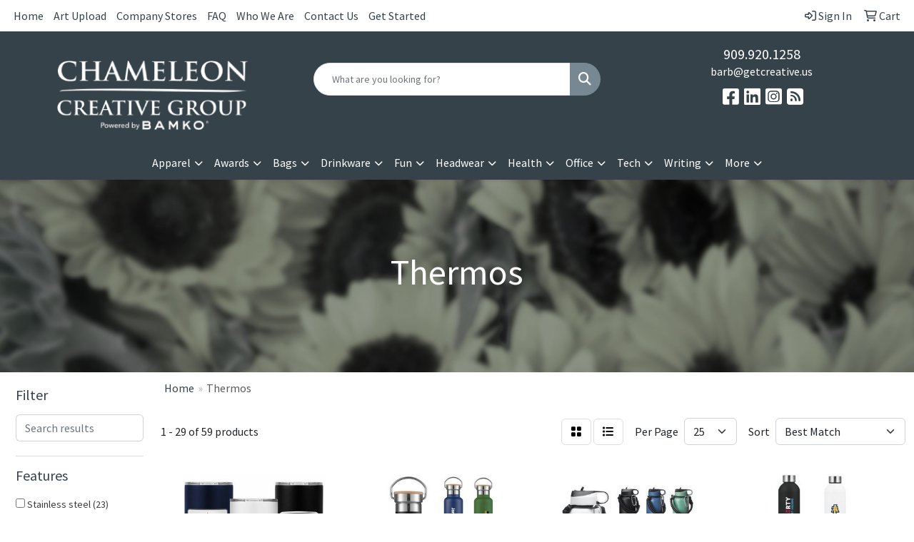

--- FILE ---
content_type: text/html
request_url: https://www.getcreative.us/ws/ws.dll/StartSrch?UID=8231&WENavID=17742637
body_size: 14006
content:
<!DOCTYPE html>
<html lang="en"><head>
<meta charset="utf-8">
<meta http-equiv="X-UA-Compatible" content="IE=edge">
<meta name="viewport" content="width=device-width, initial-scale=1">
<!-- The above 3 meta tags *must* come first in the head; any other head content must come *after* these tags -->


<link href="/distsite/styles/8/css/bootstrap.min.css" rel="stylesheet" />
<link href="https://fonts.googleapis.com/css?family=Open+Sans:400,600|Oswald:400,600" rel="stylesheet">
<link href="/distsite/styles/8/css/owl.carousel.min.css" rel="stylesheet">
<link href="/distsite/styles/8/css/nouislider.css" rel="stylesheet">
<!--<link href="/distsite/styles/8/css/menu.css" rel="stylesheet"/>-->
<link href="/distsite/styles/8/css/flexslider.css" rel="stylesheet">
<link href="/distsite/styles/8/css/all.min.css" rel="stylesheet">
<link href="/distsite/styles/8/css/slick/slick.css" rel="stylesheet"/>
<link href="/distsite/styles/8/css/lightbox/lightbox.css" rel="stylesheet"  />
<link href="/distsite/styles/8/css/yamm.css" rel="stylesheet" />
<!-- Custom styles for this theme -->
<link href="/we/we.dll/StyleSheet?UN=8231&Type=WETheme&TS=C45953.438599537" rel="stylesheet">
<!-- Custom styles for this theme -->
<link href="/we/we.dll/StyleSheet?UN=8231&Type=WETheme-PS&TS=C45953.438599537" rel="stylesheet">
<style>
#tlinks-container, #blinks-container  {padding:0;}
#tlinks-container #link-item, #blinks-container #link-item {margin:0;}
#blinks-container  .container {width:auto;}
#blinks-container .link-item {padding:0; margin:0;}
#blinks-container * {padding:0;}

.header-eight #logo img {
    max-height: 100px;
}

#header-inner a {
   color: white;
}

#header-inner a:hover {
color: #788892;
}

#ftlogo > a > img{
   max-width: 30%;
}

</style>

<!-- HTML5 shim and Respond.js for IE8 support of HTML5 elements and media queries -->
<!--[if lt IE 9]>
      <script src="https://oss.maxcdn.com/html5shiv/3.7.3/html5shiv.min.js"></script>
      <script src="https://oss.maxcdn.com/respond/1.4.2/respond.min.js"></script>
    <![endif]-->

</head>

<body style="background:#fff;">


  <!-- Slide-Out Menu -->
  <div id="filter-menu" class="filter-menu">
    <button id="close-menu" class="btn-close"></button>
    <div class="menu-content">
      
<aside class="filter-sidebar">



<div class="filter-section first">
	<h2>Filter</h2>
	 <div class="input-group mb-3">
	 <input type="text" style="border-right:0;" placeholder="Search results" class="form-control text-search-within-results" name="SearchWithinResults" value="" maxlength="100" onkeyup="HandleTextFilter(event);">
	  <label class="input-group-text" style="background-color:#fff;"><a  style="display:none;" href="javascript:void(0);" class="remove-filter" data-toggle="tooltip" title="Clear" onclick="ClearTextFilter();"><i class="far fa-times" aria-hidden="true"></i> <span class="fa-sr-only">x</span></a></label>
	</div>
</div>

<a href="javascript:void(0);" class="clear-filters"  style="display:none;" onclick="ClearDrillDown();">Clear all filters</a>

<div class="filter-section"  style="display:none;">
	<h2>Categories</h2>

	<div class="filter-list">

	 

		<!-- wrapper for more filters -->
        <div class="show-filter">

		</div><!-- showfilters -->

	</div>

		<a href="#" class="show-more"  style="display:none;" >Show more</a>
</div>


<div class="filter-section" >
	<h2>Features</h2>

		<div class="filter-list">

	  		<div class="checkbox"><label><input class="filtercheckbox" type="checkbox" name="2|Stainless steel" ><span> Stainless steel (23)</span></label></div><div class="checkbox"><label><input class="filtercheckbox" type="checkbox" name="2|Drinkware" ><span> Drinkware (18)</span></label></div><div class="checkbox"><label><input class="filtercheckbox" type="checkbox" name="2|Tumbler" ><span> Tumbler (17)</span></label></div><div class="checkbox"><label><input class="filtercheckbox" type="checkbox" name="2|Water bottle" ><span> Water bottle (17)</span></label></div><div class="checkbox"><label><input class="filtercheckbox" type="checkbox" name="2|Insulated" ><span> Insulated (16)</span></label></div><div class="checkbox"><label><input class="filtercheckbox" type="checkbox" name="2|Bottle" ><span> Bottle (13)</span></label></div><div class="checkbox"><label><input class="filtercheckbox" type="checkbox" name="2|Cylindrical" ><span> Cylindrical (13)</span></label></div><div class="checkbox"><label><input class="filtercheckbox" type="checkbox" name="2|Round" ><span> Round (13)</span></label></div><div class="checkbox"><label><input class="filtercheckbox" type="checkbox" name="2|Thermos" ><span> Thermos (12)</span></label></div><div class="checkbox"><label><input class="filtercheckbox" type="checkbox" name="2|Double wall" ><span> Double wall (11)</span></label></div><div class="show-filter"><div class="checkbox"><label><input class="filtercheckbox" type="checkbox" name="2|Full color digital" ><span> Full color digital (11)</span></label></div><div class="checkbox"><label><input class="filtercheckbox" type="checkbox" name="2|Full color process" ><span> Full color process (11)</span></label></div><div class="checkbox"><label><input class="filtercheckbox" type="checkbox" name="2|4 color process" ><span> 4 color process (10)</span></label></div><div class="checkbox"><label><input class="filtercheckbox" type="checkbox" name="2|Mug" ><span> Mug (9)</span></label></div><div class="checkbox"><label><input class="filtercheckbox" type="checkbox" name="2|Reusable" ><span> Reusable (9)</span></label></div><div class="checkbox"><label><input class="filtercheckbox" type="checkbox" name="2|16 oz." ><span> 16 oz. (8)</span></label></div><div class="checkbox"><label><input class="filtercheckbox" type="checkbox" name="2|Cylinder" ><span> Cylinder (8)</span></label></div><div class="checkbox"><label><input class="filtercheckbox" type="checkbox" name="2|Handle" ><span> Handle (8)</span></label></div><div class="checkbox"><label><input class="filtercheckbox" type="checkbox" name="2|Sixteen ounce" ><span> Sixteen ounce (8)</span></label></div><div class="checkbox"><label><input class="filtercheckbox" type="checkbox" name="2|Twenty four ounces" ><span> Twenty four ounces (8)</span></label></div><div class="checkbox"><label><input class="filtercheckbox" type="checkbox" name="2|Vacuum insulated" ><span> Vacuum insulated (8)</span></label></div><div class="checkbox"><label><input class="filtercheckbox" type="checkbox" name="2|Beverage" ><span> Beverage (7)</span></label></div><div class="checkbox"><label><input class="filtercheckbox" type="checkbox" name="2|Bpa free" ><span> Bpa free (7)</span></label></div><div class="checkbox"><label><input class="filtercheckbox" type="checkbox" name="2|Double walled" ><span> Double walled (7)</span></label></div><div class="checkbox"><label><input class="filtercheckbox" type="checkbox" name="2|Non bpa" ><span> Non bpa (7)</span></label></div><div class="checkbox"><label><input class="filtercheckbox" type="checkbox" name="2|Screw lid" ><span> Screw lid (7)</span></label></div><div class="checkbox"><label><input class="filtercheckbox" type="checkbox" name="2|Hydration" ><span> Hydration (6)</span></label></div><div class="checkbox"><label><input class="filtercheckbox" type="checkbox" name="2|Lid" ><span> Lid (6)</span></label></div><div class="checkbox"><label><input class="filtercheckbox" type="checkbox" name="2|Eco friendly" ><span> Eco friendly (5)</span></label></div><div class="checkbox"><label><input class="filtercheckbox" type="checkbox" name="2|Hot" ><span> Hot (5)</span></label></div><div class="checkbox"><label><input class="filtercheckbox" type="checkbox" name="2|Sports" ><span> Sports (5)</span></label></div><div class="checkbox"><label><input class="filtercheckbox" type="checkbox" name="2|Travel mug" ><span> Travel mug (5)</span></label></div><div class="checkbox"><label><input class="filtercheckbox" type="checkbox" name="2|Water holder" ><span> Water holder (5)</span></label></div><div class="checkbox"><label><input class="filtercheckbox" type="checkbox" name="2|24 oz." ><span> 24 oz. (4)</span></label></div><div class="checkbox"><label><input class="filtercheckbox" type="checkbox" name="2|64 oz." ><span> 64 oz. (4)</span></label></div><div class="checkbox"><label><input class="filtercheckbox" type="checkbox" name="2|Coffee" ><span> Coffee (4)</span></label></div><div class="checkbox"><label><input class="filtercheckbox" type="checkbox" name="2|Cold" ><span> Cold (4)</span></label></div><div class="checkbox"><label><input class="filtercheckbox" type="checkbox" name="2|Cups" ><span> Cups (4)</span></label></div><div class="checkbox"><label><input class="filtercheckbox" type="checkbox" name="2|Dishwasher safe" ><span> Dishwasher safe (4)</span></label></div><div class="checkbox"><label><input class="filtercheckbox" type="checkbox" name="2|Drink holder" ><span> Drink holder (4)</span></label></div><div class="checkbox"><label><input class="filtercheckbox" type="checkbox" name="2|Full color" ><span> Full color (4)</span></label></div><div class="checkbox"><label><input class="filtercheckbox" type="checkbox" name="2|Leak proof" ><span> Leak proof (4)</span></label></div><div class="checkbox"><label><input class="filtercheckbox" type="checkbox" name="2|Sixteen oz" ><span> Sixteen oz (4)</span></label></div><div class="checkbox"><label><input class="filtercheckbox" type="checkbox" name="2|Sixteen oz." ><span> Sixteen oz. (4)</span></label></div><div class="checkbox"><label><input class="filtercheckbox" type="checkbox" name="2|Steel" ><span> Steel (4)</span></label></div><div class="checkbox"><label><input class="filtercheckbox" type="checkbox" name="2|Straw" ><span> Straw (4)</span></label></div><div class="checkbox"><label><input class="filtercheckbox" type="checkbox" name="2|Thermal" ><span> Thermal (4)</span></label></div><div class="checkbox"><label><input class="filtercheckbox" type="checkbox" name="2|Twenty four oz" ><span> Twenty four oz (4)</span></label></div><div class="checkbox"><label><input class="filtercheckbox" type="checkbox" name="2|Twenty four oz." ><span> Twenty four oz. (4)</span></label></div><div class="checkbox"><label><input class="filtercheckbox" type="checkbox" name="2|Water" ><span> Water (4)</span></label></div></div>

			<!-- wrapper for more filters -->
			<div class="show-filter">

			</div><!-- showfilters -->
 		</div>
		<a href="#" class="show-more"  >Show more</a>


</div>


<div class="filter-section" >
	<h2>Colors</h2>

		<div class="filter-list">

		  	<div class="checkbox"><label><input class="filtercheckbox" type="checkbox" name="1|Black" ><span> Black (33)</span></label></div><div class="checkbox"><label><input class="filtercheckbox" type="checkbox" name="1|White" ><span> White (22)</span></label></div><div class="checkbox"><label><input class="filtercheckbox" type="checkbox" name="1|Blue" ><span> Blue (16)</span></label></div><div class="checkbox"><label><input class="filtercheckbox" type="checkbox" name="1|Red" ><span> Red (14)</span></label></div><div class="checkbox"><label><input class="filtercheckbox" type="checkbox" name="1|Silver" ><span> Silver (10)</span></label></div><div class="checkbox"><label><input class="filtercheckbox" type="checkbox" name="1|Matte steel" ><span> Matte steel (7)</span></label></div><div class="checkbox"><label><input class="filtercheckbox" type="checkbox" name="1|Green" ><span> Green (6)</span></label></div><div class="checkbox"><label><input class="filtercheckbox" type="checkbox" name="1|Gray" ><span> Gray (5)</span></label></div><div class="checkbox"><label><input class="filtercheckbox" type="checkbox" name="1|Navy blue" ><span> Navy blue (5)</span></label></div><div class="checkbox"><label><input class="filtercheckbox" type="checkbox" name="1|Blue/black" ><span> Blue/black (4)</span></label></div><div class="show-filter"><div class="checkbox"><label><input class="filtercheckbox" type="checkbox" name="1|Black/silver" ><span> Black/silver (3)</span></label></div><div class="checkbox"><label><input class="filtercheckbox" type="checkbox" name="1|Blue/silver" ><span> Blue/silver (3)</span></label></div><div class="checkbox"><label><input class="filtercheckbox" type="checkbox" name="1|Green/silver" ><span> Green/silver (3)</span></label></div><div class="checkbox"><label><input class="filtercheckbox" type="checkbox" name="1|Pink" ><span> Pink (3)</span></label></div><div class="checkbox"><label><input class="filtercheckbox" type="checkbox" name="1|Red/black" ><span> Red/black (3)</span></label></div><div class="checkbox"><label><input class="filtercheckbox" type="checkbox" name="1|Red/silver" ><span> Red/silver (3)</span></label></div><div class="checkbox"><label><input class="filtercheckbox" type="checkbox" name="1|Various" ><span> Various (3)</span></label></div><div class="checkbox"><label><input class="filtercheckbox" type="checkbox" name="1|White/silver" ><span> White/silver (3)</span></label></div><div class="checkbox"><label><input class="filtercheckbox" type="checkbox" name="1|Clear" ><span> Clear (2)</span></label></div><div class="checkbox"><label><input class="filtercheckbox" type="checkbox" name="1|Espresso" ><span> Espresso (2)</span></label></div><div class="checkbox"><label><input class="filtercheckbox" type="checkbox" name="1|Orange" ><span> Orange (2)</span></label></div><div class="checkbox"><label><input class="filtercheckbox" type="checkbox" name="1|Orange/silver" ><span> Orange/silver (2)</span></label></div><div class="checkbox"><label><input class="filtercheckbox" type="checkbox" name="1|Purple" ><span> Purple (2)</span></label></div><div class="checkbox"><label><input class="filtercheckbox" type="checkbox" name="1|Royal blue" ><span> Royal blue (2)</span></label></div><div class="checkbox"><label><input class="filtercheckbox" type="checkbox" name="1|Smoke" ><span> Smoke (2)</span></label></div><div class="checkbox"><label><input class="filtercheckbox" type="checkbox" name="1|Stainless" ><span> Stainless (2)</span></label></div><div class="checkbox"><label><input class="filtercheckbox" type="checkbox" name="1|White/black" ><span> White/black (2)</span></label></div><div class="checkbox"><label><input class="filtercheckbox" type="checkbox" name="1|Yellow" ><span> Yellow (2)</span></label></div><div class="checkbox"><label><input class="filtercheckbox" type="checkbox" name="1|Black camper" ><span> Black camper (1)</span></label></div><div class="checkbox"><label><input class="filtercheckbox" type="checkbox" name="1|Blue camper" ><span> Blue camper (1)</span></label></div><div class="checkbox"><label><input class="filtercheckbox" type="checkbox" name="1|Brown" ><span> Brown (1)</span></label></div><div class="checkbox"><label><input class="filtercheckbox" type="checkbox" name="1|Copper" ><span> Copper (1)</span></label></div><div class="checkbox"><label><input class="filtercheckbox" type="checkbox" name="1|Dark blue" ><span> Dark blue (1)</span></label></div><div class="checkbox"><label><input class="filtercheckbox" type="checkbox" name="1|Dune pearl brown" ><span> Dune pearl brown (1)</span></label></div><div class="checkbox"><label><input class="filtercheckbox" type="checkbox" name="1|Floral pink" ><span> Floral pink (1)</span></label></div><div class="checkbox"><label><input class="filtercheckbox" type="checkbox" name="1|Light blue" ><span> Light blue (1)</span></label></div><div class="checkbox"><label><input class="filtercheckbox" type="checkbox" name="1|Lime green" ><span> Lime green (1)</span></label></div><div class="checkbox"><label><input class="filtercheckbox" type="checkbox" name="1|Marble white" ><span> Marble white (1)</span></label></div><div class="checkbox"><label><input class="filtercheckbox" type="checkbox" name="1|Matte black/silver" ><span> Matte black/silver (1)</span></label></div><div class="checkbox"><label><input class="filtercheckbox" type="checkbox" name="1|Navy" ><span> Navy (1)</span></label></div><div class="checkbox"><label><input class="filtercheckbox" type="checkbox" name="1|Polar" ><span> Polar (1)</span></label></div><div class="checkbox"><label><input class="filtercheckbox" type="checkbox" name="1|Silver woodgrain" ><span> Silver woodgrain (1)</span></label></div><div class="checkbox"><label><input class="filtercheckbox" type="checkbox" name="1|Sleet white" ><span> Sleet white (1)</span></label></div><div class="checkbox"><label><input class="filtercheckbox" type="checkbox" name="1|Teal blue" ><span> Teal blue (1)</span></label></div><div class="checkbox"><label><input class="filtercheckbox" type="checkbox" name="1|Woodgrain" ><span> Woodgrain (1)</span></label></div></div>


			<!-- wrapper for more filters -->
			<div class="show-filter">

			</div><!-- showfilters -->

		  </div>

		<a href="#" class="show-more"  >Show more</a>
</div>


<div class="filter-section"  >
	<h2>Price Range</h2>
	<div class="filter-price-wrap">
		<div class="filter-price-inner">
			<div class="input-group">
				<span class="input-group-text input-group-text-white">$</span>
				<input type="text" class="form-control form-control-sm filter-min-prices" name="min-prices" value="" placeholder="Min" onkeyup="HandlePriceFilter(event);">
			</div>
			<div class="input-group">
				<span class="input-group-text input-group-text-white">$</span>
				<input type="text" class="form-control form-control-sm filter-max-prices" name="max-prices" value="" placeholder="Max" onkeyup="HandlePriceFilter(event);">
			</div>
		</div>
		<a href="javascript:void(0)" onclick="SetPriceFilter();" ><i class="fa-solid fa-chevron-right"></i></a>
	</div>
</div>

<div class="filter-section"   >
	<h2>Quantity</h2>
	<div class="filter-price-wrap mb-2">
		<input type="text" class="form-control form-control-sm filter-quantity" value="" placeholder="Qty" onkeyup="HandleQuantityFilter(event);">
		<a href="javascript:void(0)" onclick="SetQuantityFilter();"><i class="fa-solid fa-chevron-right"></i></a>
	</div>
</div>




	</aside>

    </div>
</div>




	<div class="container-fluid">
		<div class="row">

			<div class="col-md-3 col-lg-2">
        <div class="d-none d-md-block">
          <div id="desktop-filter">
            
<aside class="filter-sidebar">



<div class="filter-section first">
	<h2>Filter</h2>
	 <div class="input-group mb-3">
	 <input type="text" style="border-right:0;" placeholder="Search results" class="form-control text-search-within-results" name="SearchWithinResults" value="" maxlength="100" onkeyup="HandleTextFilter(event);">
	  <label class="input-group-text" style="background-color:#fff;"><a  style="display:none;" href="javascript:void(0);" class="remove-filter" data-toggle="tooltip" title="Clear" onclick="ClearTextFilter();"><i class="far fa-times" aria-hidden="true"></i> <span class="fa-sr-only">x</span></a></label>
	</div>
</div>

<a href="javascript:void(0);" class="clear-filters"  style="display:none;" onclick="ClearDrillDown();">Clear all filters</a>

<div class="filter-section"  style="display:none;">
	<h2>Categories</h2>

	<div class="filter-list">

	 

		<!-- wrapper for more filters -->
        <div class="show-filter">

		</div><!-- showfilters -->

	</div>

		<a href="#" class="show-more"  style="display:none;" >Show more</a>
</div>


<div class="filter-section" >
	<h2>Features</h2>

		<div class="filter-list">

	  		<div class="checkbox"><label><input class="filtercheckbox" type="checkbox" name="2|Stainless steel" ><span> Stainless steel (23)</span></label></div><div class="checkbox"><label><input class="filtercheckbox" type="checkbox" name="2|Drinkware" ><span> Drinkware (18)</span></label></div><div class="checkbox"><label><input class="filtercheckbox" type="checkbox" name="2|Tumbler" ><span> Tumbler (17)</span></label></div><div class="checkbox"><label><input class="filtercheckbox" type="checkbox" name="2|Water bottle" ><span> Water bottle (17)</span></label></div><div class="checkbox"><label><input class="filtercheckbox" type="checkbox" name="2|Insulated" ><span> Insulated (16)</span></label></div><div class="checkbox"><label><input class="filtercheckbox" type="checkbox" name="2|Bottle" ><span> Bottle (13)</span></label></div><div class="checkbox"><label><input class="filtercheckbox" type="checkbox" name="2|Cylindrical" ><span> Cylindrical (13)</span></label></div><div class="checkbox"><label><input class="filtercheckbox" type="checkbox" name="2|Round" ><span> Round (13)</span></label></div><div class="checkbox"><label><input class="filtercheckbox" type="checkbox" name="2|Thermos" ><span> Thermos (12)</span></label></div><div class="checkbox"><label><input class="filtercheckbox" type="checkbox" name="2|Double wall" ><span> Double wall (11)</span></label></div><div class="show-filter"><div class="checkbox"><label><input class="filtercheckbox" type="checkbox" name="2|Full color digital" ><span> Full color digital (11)</span></label></div><div class="checkbox"><label><input class="filtercheckbox" type="checkbox" name="2|Full color process" ><span> Full color process (11)</span></label></div><div class="checkbox"><label><input class="filtercheckbox" type="checkbox" name="2|4 color process" ><span> 4 color process (10)</span></label></div><div class="checkbox"><label><input class="filtercheckbox" type="checkbox" name="2|Mug" ><span> Mug (9)</span></label></div><div class="checkbox"><label><input class="filtercheckbox" type="checkbox" name="2|Reusable" ><span> Reusable (9)</span></label></div><div class="checkbox"><label><input class="filtercheckbox" type="checkbox" name="2|16 oz." ><span> 16 oz. (8)</span></label></div><div class="checkbox"><label><input class="filtercheckbox" type="checkbox" name="2|Cylinder" ><span> Cylinder (8)</span></label></div><div class="checkbox"><label><input class="filtercheckbox" type="checkbox" name="2|Handle" ><span> Handle (8)</span></label></div><div class="checkbox"><label><input class="filtercheckbox" type="checkbox" name="2|Sixteen ounce" ><span> Sixteen ounce (8)</span></label></div><div class="checkbox"><label><input class="filtercheckbox" type="checkbox" name="2|Twenty four ounces" ><span> Twenty four ounces (8)</span></label></div><div class="checkbox"><label><input class="filtercheckbox" type="checkbox" name="2|Vacuum insulated" ><span> Vacuum insulated (8)</span></label></div><div class="checkbox"><label><input class="filtercheckbox" type="checkbox" name="2|Beverage" ><span> Beverage (7)</span></label></div><div class="checkbox"><label><input class="filtercheckbox" type="checkbox" name="2|Bpa free" ><span> Bpa free (7)</span></label></div><div class="checkbox"><label><input class="filtercheckbox" type="checkbox" name="2|Double walled" ><span> Double walled (7)</span></label></div><div class="checkbox"><label><input class="filtercheckbox" type="checkbox" name="2|Non bpa" ><span> Non bpa (7)</span></label></div><div class="checkbox"><label><input class="filtercheckbox" type="checkbox" name="2|Screw lid" ><span> Screw lid (7)</span></label></div><div class="checkbox"><label><input class="filtercheckbox" type="checkbox" name="2|Hydration" ><span> Hydration (6)</span></label></div><div class="checkbox"><label><input class="filtercheckbox" type="checkbox" name="2|Lid" ><span> Lid (6)</span></label></div><div class="checkbox"><label><input class="filtercheckbox" type="checkbox" name="2|Eco friendly" ><span> Eco friendly (5)</span></label></div><div class="checkbox"><label><input class="filtercheckbox" type="checkbox" name="2|Hot" ><span> Hot (5)</span></label></div><div class="checkbox"><label><input class="filtercheckbox" type="checkbox" name="2|Sports" ><span> Sports (5)</span></label></div><div class="checkbox"><label><input class="filtercheckbox" type="checkbox" name="2|Travel mug" ><span> Travel mug (5)</span></label></div><div class="checkbox"><label><input class="filtercheckbox" type="checkbox" name="2|Water holder" ><span> Water holder (5)</span></label></div><div class="checkbox"><label><input class="filtercheckbox" type="checkbox" name="2|24 oz." ><span> 24 oz. (4)</span></label></div><div class="checkbox"><label><input class="filtercheckbox" type="checkbox" name="2|64 oz." ><span> 64 oz. (4)</span></label></div><div class="checkbox"><label><input class="filtercheckbox" type="checkbox" name="2|Coffee" ><span> Coffee (4)</span></label></div><div class="checkbox"><label><input class="filtercheckbox" type="checkbox" name="2|Cold" ><span> Cold (4)</span></label></div><div class="checkbox"><label><input class="filtercheckbox" type="checkbox" name="2|Cups" ><span> Cups (4)</span></label></div><div class="checkbox"><label><input class="filtercheckbox" type="checkbox" name="2|Dishwasher safe" ><span> Dishwasher safe (4)</span></label></div><div class="checkbox"><label><input class="filtercheckbox" type="checkbox" name="2|Drink holder" ><span> Drink holder (4)</span></label></div><div class="checkbox"><label><input class="filtercheckbox" type="checkbox" name="2|Full color" ><span> Full color (4)</span></label></div><div class="checkbox"><label><input class="filtercheckbox" type="checkbox" name="2|Leak proof" ><span> Leak proof (4)</span></label></div><div class="checkbox"><label><input class="filtercheckbox" type="checkbox" name="2|Sixteen oz" ><span> Sixteen oz (4)</span></label></div><div class="checkbox"><label><input class="filtercheckbox" type="checkbox" name="2|Sixteen oz." ><span> Sixteen oz. (4)</span></label></div><div class="checkbox"><label><input class="filtercheckbox" type="checkbox" name="2|Steel" ><span> Steel (4)</span></label></div><div class="checkbox"><label><input class="filtercheckbox" type="checkbox" name="2|Straw" ><span> Straw (4)</span></label></div><div class="checkbox"><label><input class="filtercheckbox" type="checkbox" name="2|Thermal" ><span> Thermal (4)</span></label></div><div class="checkbox"><label><input class="filtercheckbox" type="checkbox" name="2|Twenty four oz" ><span> Twenty four oz (4)</span></label></div><div class="checkbox"><label><input class="filtercheckbox" type="checkbox" name="2|Twenty four oz." ><span> Twenty four oz. (4)</span></label></div><div class="checkbox"><label><input class="filtercheckbox" type="checkbox" name="2|Water" ><span> Water (4)</span></label></div></div>

			<!-- wrapper for more filters -->
			<div class="show-filter">

			</div><!-- showfilters -->
 		</div>
		<a href="#" class="show-more"  >Show more</a>


</div>


<div class="filter-section" >
	<h2>Colors</h2>

		<div class="filter-list">

		  	<div class="checkbox"><label><input class="filtercheckbox" type="checkbox" name="1|Black" ><span> Black (33)</span></label></div><div class="checkbox"><label><input class="filtercheckbox" type="checkbox" name="1|White" ><span> White (22)</span></label></div><div class="checkbox"><label><input class="filtercheckbox" type="checkbox" name="1|Blue" ><span> Blue (16)</span></label></div><div class="checkbox"><label><input class="filtercheckbox" type="checkbox" name="1|Red" ><span> Red (14)</span></label></div><div class="checkbox"><label><input class="filtercheckbox" type="checkbox" name="1|Silver" ><span> Silver (10)</span></label></div><div class="checkbox"><label><input class="filtercheckbox" type="checkbox" name="1|Matte steel" ><span> Matte steel (7)</span></label></div><div class="checkbox"><label><input class="filtercheckbox" type="checkbox" name="1|Green" ><span> Green (6)</span></label></div><div class="checkbox"><label><input class="filtercheckbox" type="checkbox" name="1|Gray" ><span> Gray (5)</span></label></div><div class="checkbox"><label><input class="filtercheckbox" type="checkbox" name="1|Navy blue" ><span> Navy blue (5)</span></label></div><div class="checkbox"><label><input class="filtercheckbox" type="checkbox" name="1|Blue/black" ><span> Blue/black (4)</span></label></div><div class="show-filter"><div class="checkbox"><label><input class="filtercheckbox" type="checkbox" name="1|Black/silver" ><span> Black/silver (3)</span></label></div><div class="checkbox"><label><input class="filtercheckbox" type="checkbox" name="1|Blue/silver" ><span> Blue/silver (3)</span></label></div><div class="checkbox"><label><input class="filtercheckbox" type="checkbox" name="1|Green/silver" ><span> Green/silver (3)</span></label></div><div class="checkbox"><label><input class="filtercheckbox" type="checkbox" name="1|Pink" ><span> Pink (3)</span></label></div><div class="checkbox"><label><input class="filtercheckbox" type="checkbox" name="1|Red/black" ><span> Red/black (3)</span></label></div><div class="checkbox"><label><input class="filtercheckbox" type="checkbox" name="1|Red/silver" ><span> Red/silver (3)</span></label></div><div class="checkbox"><label><input class="filtercheckbox" type="checkbox" name="1|Various" ><span> Various (3)</span></label></div><div class="checkbox"><label><input class="filtercheckbox" type="checkbox" name="1|White/silver" ><span> White/silver (3)</span></label></div><div class="checkbox"><label><input class="filtercheckbox" type="checkbox" name="1|Clear" ><span> Clear (2)</span></label></div><div class="checkbox"><label><input class="filtercheckbox" type="checkbox" name="1|Espresso" ><span> Espresso (2)</span></label></div><div class="checkbox"><label><input class="filtercheckbox" type="checkbox" name="1|Orange" ><span> Orange (2)</span></label></div><div class="checkbox"><label><input class="filtercheckbox" type="checkbox" name="1|Orange/silver" ><span> Orange/silver (2)</span></label></div><div class="checkbox"><label><input class="filtercheckbox" type="checkbox" name="1|Purple" ><span> Purple (2)</span></label></div><div class="checkbox"><label><input class="filtercheckbox" type="checkbox" name="1|Royal blue" ><span> Royal blue (2)</span></label></div><div class="checkbox"><label><input class="filtercheckbox" type="checkbox" name="1|Smoke" ><span> Smoke (2)</span></label></div><div class="checkbox"><label><input class="filtercheckbox" type="checkbox" name="1|Stainless" ><span> Stainless (2)</span></label></div><div class="checkbox"><label><input class="filtercheckbox" type="checkbox" name="1|White/black" ><span> White/black (2)</span></label></div><div class="checkbox"><label><input class="filtercheckbox" type="checkbox" name="1|Yellow" ><span> Yellow (2)</span></label></div><div class="checkbox"><label><input class="filtercheckbox" type="checkbox" name="1|Black camper" ><span> Black camper (1)</span></label></div><div class="checkbox"><label><input class="filtercheckbox" type="checkbox" name="1|Blue camper" ><span> Blue camper (1)</span></label></div><div class="checkbox"><label><input class="filtercheckbox" type="checkbox" name="1|Brown" ><span> Brown (1)</span></label></div><div class="checkbox"><label><input class="filtercheckbox" type="checkbox" name="1|Copper" ><span> Copper (1)</span></label></div><div class="checkbox"><label><input class="filtercheckbox" type="checkbox" name="1|Dark blue" ><span> Dark blue (1)</span></label></div><div class="checkbox"><label><input class="filtercheckbox" type="checkbox" name="1|Dune pearl brown" ><span> Dune pearl brown (1)</span></label></div><div class="checkbox"><label><input class="filtercheckbox" type="checkbox" name="1|Floral pink" ><span> Floral pink (1)</span></label></div><div class="checkbox"><label><input class="filtercheckbox" type="checkbox" name="1|Light blue" ><span> Light blue (1)</span></label></div><div class="checkbox"><label><input class="filtercheckbox" type="checkbox" name="1|Lime green" ><span> Lime green (1)</span></label></div><div class="checkbox"><label><input class="filtercheckbox" type="checkbox" name="1|Marble white" ><span> Marble white (1)</span></label></div><div class="checkbox"><label><input class="filtercheckbox" type="checkbox" name="1|Matte black/silver" ><span> Matte black/silver (1)</span></label></div><div class="checkbox"><label><input class="filtercheckbox" type="checkbox" name="1|Navy" ><span> Navy (1)</span></label></div><div class="checkbox"><label><input class="filtercheckbox" type="checkbox" name="1|Polar" ><span> Polar (1)</span></label></div><div class="checkbox"><label><input class="filtercheckbox" type="checkbox" name="1|Silver woodgrain" ><span> Silver woodgrain (1)</span></label></div><div class="checkbox"><label><input class="filtercheckbox" type="checkbox" name="1|Sleet white" ><span> Sleet white (1)</span></label></div><div class="checkbox"><label><input class="filtercheckbox" type="checkbox" name="1|Teal blue" ><span> Teal blue (1)</span></label></div><div class="checkbox"><label><input class="filtercheckbox" type="checkbox" name="1|Woodgrain" ><span> Woodgrain (1)</span></label></div></div>


			<!-- wrapper for more filters -->
			<div class="show-filter">

			</div><!-- showfilters -->

		  </div>

		<a href="#" class="show-more"  >Show more</a>
</div>


<div class="filter-section"  >
	<h2>Price Range</h2>
	<div class="filter-price-wrap">
		<div class="filter-price-inner">
			<div class="input-group">
				<span class="input-group-text input-group-text-white">$</span>
				<input type="text" class="form-control form-control-sm filter-min-prices" name="min-prices" value="" placeholder="Min" onkeyup="HandlePriceFilter(event);">
			</div>
			<div class="input-group">
				<span class="input-group-text input-group-text-white">$</span>
				<input type="text" class="form-control form-control-sm filter-max-prices" name="max-prices" value="" placeholder="Max" onkeyup="HandlePriceFilter(event);">
			</div>
		</div>
		<a href="javascript:void(0)" onclick="SetPriceFilter();" ><i class="fa-solid fa-chevron-right"></i></a>
	</div>
</div>

<div class="filter-section"   >
	<h2>Quantity</h2>
	<div class="filter-price-wrap mb-2">
		<input type="text" class="form-control form-control-sm filter-quantity" value="" placeholder="Qty" onkeyup="HandleQuantityFilter(event);">
		<a href="javascript:void(0)" onclick="SetQuantityFilter();"><i class="fa-solid fa-chevron-right"></i></a>
	</div>
</div>




	</aside>

          </div>
        </div>
			</div>

			<div class="col-md-9 col-lg-10">
				

				<ol class="breadcrumb"  >
              		<li><a href="https://www.getcreative.us" target="_top">Home</a></li>
             	 	<li class="active">Thermos</li>
            	</ol>




				<div id="product-list-controls">

				
						<div class="d-flex align-items-center justify-content-between">
							<div class="d-none d-md-block me-3">
								1 - 29 of  59 <span class="d-none d-lg-inline">products</span>
							</div>
					  
						  <!-- Right Aligned Controls -->
						  <div class="product-controls-right d-flex align-items-center">
       
              <button id="show-filter-button" class="btn btn-control d-block d-md-none"><i class="fa-solid fa-filter" aria-hidden="true"></i></button>

							
							<span class="me-3">
								<a href="/ws/ws.dll/StartSrch?UID=8231&WENavID=17742637&View=T&ST=26010612222779516944239498" class="btn btn-control grid" title="Change to Grid View"><i class="fa-solid fa-grid-2" aria-hidden="true"></i>  <span class="fa-sr-only">Grid</span></a>
								<a href="/ws/ws.dll/StartSrch?UID=8231&WENavID=17742637&View=L&ST=26010612222779516944239498" class="btn btn-control" title="Change to List View"><i class="fa-solid fa-list"></i> <span class="fa-sr-only">List</span></a>
							</span>
							
					  
							<!-- Number of Items Per Page -->
							<div class="me-2 d-none d-lg-block">
								<label>Per Page</label>
							</div>
							<div class="me-3 d-none d-md-block">
								<select class="form-select notranslate" onchange="GoToNewURL(this);" aria-label="Items per page">
									<option value="/ws/ws.dll/StartSrch?UID=8231&WENavID=17742637&ST=26010612222779516944239498&PPP=10" >10</option><option value="/ws/ws.dll/StartSrch?UID=8231&WENavID=17742637&ST=26010612222779516944239498&PPP=25" selected>25</option><option value="/ws/ws.dll/StartSrch?UID=8231&WENavID=17742637&ST=26010612222779516944239498&PPP=50" >50</option><option value="/ws/ws.dll/StartSrch?UID=8231&WENavID=17742637&ST=26010612222779516944239498&PPP=100" >100</option>
								
								</select>
							</div>
					  
							<!-- Sort By -->
							<div class="d-none d-lg-block me-2">
								<label>Sort</label>
							</div>
							<div>
								<select class="form-select" onchange="GoToNewURL(this);">
									<option value="/ws/ws.dll/StartSrch?UID=8231&WENavID=17742637&Sort=0">Best Match</option><option value="/ws/ws.dll/StartSrch?UID=8231&WENavID=17742637&Sort=3">Most Popular</option><option value="/ws/ws.dll/StartSrch?UID=8231&WENavID=17742637&Sort=1">Price (Low to High)</option><option value="/ws/ws.dll/StartSrch?UID=8231&WENavID=17742637&Sort=2">Price (High to Low)</option>
								 </select>
							</div>
						  </div>
						</div>

			  </div>

				<!-- Product Results List -->
				<ul class="thumbnail-list"><a name="0" href="#" alt="Item 0"></a>
<li>
 <a href="https://www.getcreative.us/p/HHLEF-ONSRX/18-oz.-cork-bottom-vacuum-sealed-mug" target="_parent" alt="18 Oz. Cork Bottom Vacuum-Sealed Mug">
 <div class="pr-list-grid">
		<img class="img-responsive" src="/ws/ws.dll/QPic?SN=64740&P=906638785&I=0&PX=300" alt="18 Oz. Cork Bottom Vacuum-Sealed Mug">
		<p class="pr-name">18 Oz. Cork Bottom Vacuum-Sealed Mug</p>
		<div class="pr-meta-row">
			<div class="product-reviews"  style="display:none;">
				<div class="rating-stars">
				<i class="fa-solid fa-star-sharp" aria-hidden="true"></i><i class="fa-solid fa-star-sharp" aria-hidden="true"></i><i class="fa-solid fa-star-sharp" aria-hidden="true"></i><i class="fa-solid fa-star-sharp" aria-hidden="true"></i><i class="fa-solid fa-star-sharp" aria-hidden="true"></i>
				</div>
				<span class="rating-count">(0)</span>
			</div>
			
		</div>
		<p class="pr-number"  ><span class="notranslate">Item #HHLEF-ONSRX</span></p>
		<p class="pr-price"  ><span class="notranslate">$11.15</span> - <span class="notranslate">$12.93</span></p>
 </div>
 </a>
</li>
<a name="1" href="#" alt="Item 1"></a>
<li>
 <a href="https://www.getcreative.us/p/LMLJB-LEYRZ/17oz-travel-stainless-steel-vacuum-insulated-water-bottle-wwood-lid" target="_parent" alt="17oz Travel Stainless Steel Vacuum Insulated water bottle w/wood lid">
 <div class="pr-list-grid">
		<img class="img-responsive" src="/ws/ws.dll/QPic?SN=67027&P=155113731&I=0&PX=300" alt="17oz Travel Stainless Steel Vacuum Insulated water bottle w/wood lid">
		<p class="pr-name">17oz Travel Stainless Steel Vacuum Insulated water bottle w/wood lid</p>
		<div class="pr-meta-row">
			<div class="product-reviews"  style="display:none;">
				<div class="rating-stars">
				<i class="fa-solid fa-star-sharp active" aria-hidden="true"></i><i class="fa-solid fa-star-sharp active" aria-hidden="true"></i><i class="fa-solid fa-star-sharp active" aria-hidden="true"></i><i class="fa-solid fa-star-sharp active" aria-hidden="true"></i><i class="fa-solid fa-star-sharp active" aria-hidden="true"></i>
				</div>
				<span class="rating-count">(1)</span>
			</div>
			
		</div>
		<p class="pr-number"  ><span class="notranslate">Item #LMLJB-LEYRZ</span></p>
		<p class="pr-price"  ><span class="notranslate">$7.05</span> - <span class="notranslate">$7.83</span></p>
 </div>
 </a>
</li>
<a name="2" href="#" alt="Item 2"></a>
<li>
 <a href="https://www.getcreative.us/p/VHHGB-LEBYV/40-oz.-stainless-steel-vacuum-insulated-thermos-bottle-w-lid-handle--built-in-straw" target="_parent" alt="40 oz. Stainless Steel Vacuum Insulated Thermos Bottle w/ Lid, Handle, &amp; Built-in Straw">
 <div class="pr-list-grid">
		<img class="img-responsive" src="/ws/ws.dll/QPic?SN=67027&P=765098361&I=0&PX=300" alt="40 oz. Stainless Steel Vacuum Insulated Thermos Bottle w/ Lid, Handle, &amp; Built-in Straw">
		<p class="pr-name">40 oz. Stainless Steel Vacuum Insulated Thermos Bottle w/ Lid, Handle, &amp; Built-in Straw</p>
		<div class="pr-meta-row">
			<div class="product-reviews"  style="display:none;">
				<div class="rating-stars">
				<i class="fa-solid fa-star-sharp active" aria-hidden="true"></i><i class="fa-solid fa-star-sharp active" aria-hidden="true"></i><i class="fa-solid fa-star-sharp active" aria-hidden="true"></i><i class="fa-solid fa-star-sharp" aria-hidden="true"></i><i class="fa-solid fa-star-sharp" aria-hidden="true"></i>
				</div>
				<span class="rating-count">(4)</span>
			</div>
			
		</div>
		<p class="pr-number"  ><span class="notranslate">Item #VHHGB-LEBYV</span></p>
		<p class="pr-price"  ><span class="notranslate">$15.52</span> - <span class="notranslate">$20.75</span></p>
 </div>
 </a>
</li>
<a name="3" href="#" alt="Item 3"></a>
<li>
 <a href="https://www.getcreative.us/p/WMJIB-JCXCF/17-oz-double-wall-stainless-steel-sports-water-bottle-with-a-powder-coated-body-and-a-screw-on-seal" target="_parent" alt="17 oz Double Wall Stainless Steel Sports Water Bottle with a powder-coated body and a screw-on seal">
 <div class="pr-list-grid">
		<img class="img-responsive" src="/ws/ws.dll/QPic?SN=67027&P=984163541&I=0&PX=300" alt="17 oz Double Wall Stainless Steel Sports Water Bottle with a powder-coated body and a screw-on seal">
		<p class="pr-name">17 oz Double Wall Stainless Steel Sports Water Bottle with a powder-coated body and a screw-on seal</p>
		<div class="pr-meta-row">
			<div class="product-reviews"  style="display:none;">
				<div class="rating-stars">
				<i class="fa-solid fa-star-sharp" aria-hidden="true"></i><i class="fa-solid fa-star-sharp" aria-hidden="true"></i><i class="fa-solid fa-star-sharp" aria-hidden="true"></i><i class="fa-solid fa-star-sharp" aria-hidden="true"></i><i class="fa-solid fa-star-sharp" aria-hidden="true"></i>
				</div>
				<span class="rating-count">(0)</span>
			</div>
			
		</div>
		<p class="pr-number"  ><span class="notranslate">Item #WMJIB-JCXCF</span></p>
		<p class="pr-price"  ><span class="notranslate">$6.40</span> - <span class="notranslate">$7.11</span></p>
 </div>
 </a>
</li>
<a name="4" href="#" alt="Item 4"></a>
<li>
 <a href="https://www.getcreative.us/p/UHNDD-OABZD/16-oz.-thermos-stainless-king-stainless-steel-travel-mug" target="_parent" alt="16 oz. Thermos® Stainless King™ Stainless Steel Travel Mug">
 <div class="pr-list-grid">
		<img class="img-responsive" src="/ws/ws.dll/QPic?SN=53744&P=346398993&I=0&PX=300" alt="16 oz. Thermos® Stainless King™ Stainless Steel Travel Mug">
		<p class="pr-name">16 oz. Thermos® Stainless King™ Stainless Steel Travel Mug</p>
		<div class="pr-meta-row">
			<div class="product-reviews"  style="display:none;">
				<div class="rating-stars">
				<i class="fa-solid fa-star-sharp" aria-hidden="true"></i><i class="fa-solid fa-star-sharp" aria-hidden="true"></i><i class="fa-solid fa-star-sharp" aria-hidden="true"></i><i class="fa-solid fa-star-sharp" aria-hidden="true"></i><i class="fa-solid fa-star-sharp" aria-hidden="true"></i>
				</div>
				<span class="rating-count">(0)</span>
			</div>
			
		</div>
		<p class="pr-number"  ><span class="notranslate">Item #UHNDD-OABZD</span></p>
		<p class="pr-price"  ><span class="notranslate">$33.28</span> - <span class="notranslate">$36.73</span></p>
 </div>
 </a>
</li>
<a name="5" href="#" alt="Item 5"></a>
<li>
 <a href="https://www.getcreative.us/p/RGEMF-OABZP/16-oz.-thermos-stainless-king-stainless-steel-travel-tumbler" target="_parent" alt="16 oz. Thermos® Stainless King™ Stainless Steel Travel Tumbler">
 <div class="pr-list-grid">
		<img class="img-responsive" src="/ws/ws.dll/QPic?SN=53744&P=506399005&I=0&PX=300" alt="16 oz. Thermos® Stainless King™ Stainless Steel Travel Tumbler">
		<p class="pr-name">16 oz. Thermos® Stainless King™ Stainless Steel Travel Tumbler</p>
		<div class="pr-meta-row">
			<div class="product-reviews"  style="display:none;">
				<div class="rating-stars">
				<i class="fa-solid fa-star-sharp" aria-hidden="true"></i><i class="fa-solid fa-star-sharp" aria-hidden="true"></i><i class="fa-solid fa-star-sharp" aria-hidden="true"></i><i class="fa-solid fa-star-sharp" aria-hidden="true"></i><i class="fa-solid fa-star-sharp" aria-hidden="true"></i>
				</div>
				<span class="rating-count">(0)</span>
			</div>
			
		</div>
		<p class="pr-number"  ><span class="notranslate">Item #RGEMF-OABZP</span></p>
		<p class="pr-price"  ><span class="notranslate">$28.68</span> - <span class="notranslate">$31.48</span></p>
 </div>
 </a>
</li>
<a name="6" href="#" alt="Item 6"></a>
<li>
 <a href="https://www.getcreative.us/p/XHNFJ-OABYP/24-oz.-thermos-hydration-bottle-made-with-tritan-and-rotating-intake-meter" target="_parent" alt="24 oz. Thermos® Hydration Bottle Made with Tritan™ and Rotating Intake Meter">
 <div class="pr-list-grid">
		<img class="img-responsive" src="/ws/ws.dll/QPic?SN=53744&P=786398979&I=0&PX=300" alt="24 oz. Thermos® Hydration Bottle Made with Tritan™ and Rotating Intake Meter">
		<p class="pr-name">24 oz. Thermos® Hydration Bottle Made with Tritan™ and Rotating Intake Meter</p>
		<div class="pr-meta-row">
			<div class="product-reviews"  style="display:none;">
				<div class="rating-stars">
				<i class="fa-solid fa-star-sharp" aria-hidden="true"></i><i class="fa-solid fa-star-sharp" aria-hidden="true"></i><i class="fa-solid fa-star-sharp" aria-hidden="true"></i><i class="fa-solid fa-star-sharp" aria-hidden="true"></i><i class="fa-solid fa-star-sharp" aria-hidden="true"></i>
				</div>
				<span class="rating-count">(0)</span>
			</div>
			
		</div>
		<p class="pr-number"  ><span class="notranslate">Item #XHNFJ-OABYP</span></p>
		<p class="pr-price"  ><span class="notranslate">$11.38</span> - <span class="notranslate">$13.63</span></p>
 </div>
 </a>
</li>
<a name="7" href="#" alt="Item 7"></a>
<li>
 <a href="https://www.getcreative.us/p/EIHJD-KYIND/20-oz.-the-x-fit-stainless-steel-bottle" target="_parent" alt="20 oz. The X-Fit Stainless Steel Bottle">
 <div class="pr-list-grid">
		<img class="img-responsive" src="/ws/ws.dll/QPic?SN=67027&P=114997333&I=0&PX=300" alt="20 oz. The X-Fit Stainless Steel Bottle">
		<p class="pr-name">20 oz. The X-Fit Stainless Steel Bottle</p>
		<div class="pr-meta-row">
			<div class="product-reviews"  style="display:none;">
				<div class="rating-stars">
				<i class="fa-solid fa-star-sharp active" aria-hidden="true"></i><i class="fa-solid fa-star-sharp active" aria-hidden="true"></i><i class="fa-solid fa-star-sharp active" aria-hidden="true"></i><i class="fa-solid fa-star-sharp active" aria-hidden="true"></i><i class="fa-solid fa-star-sharp active" aria-hidden="true"></i>
				</div>
				<span class="rating-count">(3)</span>
			</div>
			
		</div>
		<p class="pr-number"  ><span class="notranslate">Item #EIHJD-KYIND</span></p>
		<p class="pr-price"  ><span class="notranslate">$11.67</span> - <span class="notranslate">$13.09</span></p>
 </div>
 </a>
</li>
<a name="8" href="#" alt="Item 8"></a>
<li>
 <a href="https://www.getcreative.us/p/KGELH-OACAB/16-oz.-thermos-stainless-king-stainless-steel-food-jar" target="_parent" alt="16 oz. Thermos® Stainless King™ Stainless Steel Food Jar">
 <div class="pr-list-grid">
		<img class="img-responsive" src="/ws/ws.dll/QPic?SN=53744&P=336399017&I=0&PX=300" alt="16 oz. Thermos® Stainless King™ Stainless Steel Food Jar">
		<p class="pr-name">16 oz. Thermos® Stainless King™ Stainless Steel Food Jar</p>
		<div class="pr-meta-row">
			<div class="product-reviews"  style="display:none;">
				<div class="rating-stars">
				<i class="fa-solid fa-star-sharp" aria-hidden="true"></i><i class="fa-solid fa-star-sharp" aria-hidden="true"></i><i class="fa-solid fa-star-sharp" aria-hidden="true"></i><i class="fa-solid fa-star-sharp" aria-hidden="true"></i><i class="fa-solid fa-star-sharp" aria-hidden="true"></i>
				</div>
				<span class="rating-count">(0)</span>
			</div>
			
		</div>
		<p class="pr-number"  ><span class="notranslate">Item #KGELH-OACAB</span></p>
		<p class="pr-price"  ><span class="notranslate">$29.28</span> - <span class="notranslate">$31.80</span></p>
 </div>
 </a>
</li>
<a name="9" href="#" alt="Item 9"></a>
<li>
 <a href="https://www.getcreative.us/p/NNJHF-LRZEX/17-oz.-travel-stainless-steel-vacuum-insulated-thermos-bottle-w-lid" target="_parent" alt="17 oz. Travel Stainless Steel Vacuum Insulated Thermos Bottle w/ Lid">
 <div class="pr-list-grid">
		<img class="img-responsive" src="/ws/ws.dll/QPic?SN=67027&P=145342555&I=0&PX=300" alt="17 oz. Travel Stainless Steel Vacuum Insulated Thermos Bottle w/ Lid">
		<p class="pr-name">17 oz. Travel Stainless Steel Vacuum Insulated Thermos Bottle w/ Lid</p>
		<div class="pr-meta-row">
			<div class="product-reviews"  style="display:none;">
				<div class="rating-stars">
				<i class="fa-solid fa-star-sharp active" aria-hidden="true"></i><i class="fa-solid fa-star-sharp active" aria-hidden="true"></i><i class="fa-solid fa-star-sharp active" aria-hidden="true"></i><i class="fa-solid fa-star-sharp active" aria-hidden="true"></i><i class="fa-solid fa-star-sharp active" aria-hidden="true"></i>
				</div>
				<span class="rating-count">(1)</span>
			</div>
			
		</div>
		<p class="pr-number"  ><span class="notranslate">Item #NNJHF-LRZEX</span></p>
		<p class="pr-price"  ><span class="notranslate">$5.67</span> - <span class="notranslate">$10.30</span></p>
 </div>
 </a>
</li>
<a name="10" href="#" alt="Item 10"></a>
<li>
 <a href="https://www.getcreative.us/p/EHMJD-OEQBX/16-oz.-guardian-collection-by-thermos-stainless-steel-direct-drink-bottle" target="_parent" alt="16 oz. Guardian Collection by Thermos® Stainless Steel Direct Drink Bottle">
 <div class="pr-list-grid">
		<img class="img-responsive" src="/ws/ws.dll/QPic?SN=53744&P=196478833&I=0&PX=300" alt="16 oz. Guardian Collection by Thermos® Stainless Steel Direct Drink Bottle">
		<p class="pr-name">16 oz. Guardian Collection by Thermos® Stainless Steel Direct Drink Bottle</p>
		<div class="pr-meta-row">
			<div class="product-reviews"  style="display:none;">
				<div class="rating-stars">
				<i class="fa-solid fa-star-sharp" aria-hidden="true"></i><i class="fa-solid fa-star-sharp" aria-hidden="true"></i><i class="fa-solid fa-star-sharp" aria-hidden="true"></i><i class="fa-solid fa-star-sharp" aria-hidden="true"></i><i class="fa-solid fa-star-sharp" aria-hidden="true"></i>
				</div>
				<span class="rating-count">(0)</span>
			</div>
			
		</div>
		<p class="pr-number"  ><span class="notranslate">Item #EHMJD-OEQBX</span></p>
		<p class="pr-price"  ><span class="notranslate">$30.88</span> - <span class="notranslate">$33.79</span></p>
 </div>
 </a>
</li>
<a name="11" href="#" alt="Item 11"></a>
<li>
 <a href="https://www.getcreative.us/p/OHJEI-HINNW/26-oz.-the-work-out-stainless-steel-vacuum-bottle" target="_parent" alt="26 oz. The Work Out Stainless Steel Vacuum Bottle">
 <div class="pr-list-grid">
		<img class="img-responsive" src="/ws/ws.dll/QPic?SN=67027&P=513348588&I=0&PX=300" alt="26 oz. The Work Out Stainless Steel Vacuum Bottle">
		<p class="pr-name">26 oz. The Work Out Stainless Steel Vacuum Bottle</p>
		<div class="pr-meta-row">
			<div class="product-reviews"  style="display:none;">
				<div class="rating-stars">
				<i class="fa-solid fa-star-sharp" aria-hidden="true"></i><i class="fa-solid fa-star-sharp" aria-hidden="true"></i><i class="fa-solid fa-star-sharp" aria-hidden="true"></i><i class="fa-solid fa-star-sharp" aria-hidden="true"></i><i class="fa-solid fa-star-sharp" aria-hidden="true"></i>
				</div>
				<span class="rating-count">(0)</span>
			</div>
			
		</div>
		<p class="pr-number"  ><span class="notranslate">Item #OHJEI-HINNW</span></p>
		<p class="pr-price"  ><span class="notranslate">$7.17</span></p>
 </div>
 </a>
</li>
<a name="12" href="#" alt="Item 12"></a>
<li>
 <a href="https://www.getcreative.us/p/UIIIA-OGVEU/16-oz.-travel-stainless-steel-vacuum-insulated-bpa-free-bottle-w-lid" target="_parent" alt="16 oz. Travel Stainless Steel Vacuum Insulated BPA-free Bottle w/ Lid">
 <div class="pr-list-grid">
		<img class="img-responsive" src="/ws/ws.dll/QPic?SN=67027&P=926517440&I=0&PX=300" alt="16 oz. Travel Stainless Steel Vacuum Insulated BPA-free Bottle w/ Lid">
		<p class="pr-name">16 oz. Travel Stainless Steel Vacuum Insulated BPA-free Bottle w/ Lid</p>
		<div class="pr-meta-row">
			<div class="product-reviews"  style="display:none;">
				<div class="rating-stars">
				<i class="fa-solid fa-star-sharp" aria-hidden="true"></i><i class="fa-solid fa-star-sharp" aria-hidden="true"></i><i class="fa-solid fa-star-sharp" aria-hidden="true"></i><i class="fa-solid fa-star-sharp" aria-hidden="true"></i><i class="fa-solid fa-star-sharp" aria-hidden="true"></i>
				</div>
				<span class="rating-count">(0)</span>
			</div>
			
		</div>
		<p class="pr-number"  ><span class="notranslate">Item #UIIIA-OGVEU</span></p>
		<p class="pr-price"  ><span class="notranslate">$6.67</span></p>
 </div>
 </a>
</li>
<a name="13" href="#" alt="Item 13"></a>
<li>
 <a href="https://www.getcreative.us/p/OLNLE-JVTHI/18-oz.-the-travelor-stainless-steel-vacuum-bottle" target="_parent" alt="18 oz. The Travelor Stainless Steel Vacuum Bottle">
 <div class="pr-list-grid">
		<img class="img-responsive" src="/ws/ws.dll/QPic?SN=67027&P=914494914&I=0&PX=300" alt="18 oz. The Travelor Stainless Steel Vacuum Bottle">
		<p class="pr-name">18 oz. The Travelor Stainless Steel Vacuum Bottle</p>
		<div class="pr-meta-row">
			<div class="product-reviews"  style="display:none;">
				<div class="rating-stars">
				<i class="fa-solid fa-star-sharp" aria-hidden="true"></i><i class="fa-solid fa-star-sharp" aria-hidden="true"></i><i class="fa-solid fa-star-sharp" aria-hidden="true"></i><i class="fa-solid fa-star-sharp" aria-hidden="true"></i><i class="fa-solid fa-star-sharp" aria-hidden="true"></i>
				</div>
				<span class="rating-count">(0)</span>
			</div>
			
		</div>
		<p class="pr-number"  ><span class="notranslate">Item #OLNLE-JVTHI</span></p>
		<p class="pr-price"  ><span class="notranslate">$12.58</span> - <span class="notranslate">$13.63</span></p>
 </div>
 </a>
</li>
<a name="14" href="#" alt="Item 14"></a>
<li>
 <a href="https://www.getcreative.us/p/FLILC-PHJZG/stainless-steel-16oz.-vacuum-bottle" target="_parent" alt="Stainless Steel 16oz. Vacuum Bottle">
 <div class="pr-list-grid">
		<img class="img-responsive" src="/ws/ws.dll/QPic?SN=53744&P=566984412&I=0&PX=300" alt="Stainless Steel 16oz. Vacuum Bottle">
		<p class="pr-name">Stainless Steel 16oz. Vacuum Bottle</p>
		<div class="pr-meta-row">
			<div class="product-reviews"  style="display:none;">
				<div class="rating-stars">
				<i class="fa-solid fa-star-sharp" aria-hidden="true"></i><i class="fa-solid fa-star-sharp" aria-hidden="true"></i><i class="fa-solid fa-star-sharp" aria-hidden="true"></i><i class="fa-solid fa-star-sharp" aria-hidden="true"></i><i class="fa-solid fa-star-sharp" aria-hidden="true"></i>
				</div>
				<span class="rating-count">(0)</span>
			</div>
			
		</div>
		<p class="pr-number"  ><span class="notranslate">Item #FLILC-PHJZG</span></p>
		<p class="pr-price"  ><span class="notranslate">$9.98</span> - <span class="notranslate">$11.32</span></p>
 </div>
 </a>
</li>
<a name="15" href="#" alt="Item 15"></a>
<li>
 <a href="https://www.getcreative.us/p/TJHJD-LWEIN/18-oz.-paracord-stainless-steel-vacuum-bottle" target="_parent" alt="18 oz. Paracord Stainless Steel Vacuum Bottle">
 <div class="pr-list-grid">
		<img class="img-responsive" src="/ws/ws.dll/QPic?SN=67027&P=335416333&I=0&PX=300" alt="18 oz. Paracord Stainless Steel Vacuum Bottle">
		<p class="pr-name">18 oz. Paracord Stainless Steel Vacuum Bottle</p>
		<div class="pr-meta-row">
			<div class="product-reviews"  style="display:none;">
				<div class="rating-stars">
				<i class="fa-solid fa-star-sharp active" aria-hidden="true"></i><i class="fa-solid fa-star-sharp active" aria-hidden="true"></i><i class="fa-solid fa-star-sharp active" aria-hidden="true"></i><i class="fa-solid fa-star-sharp active" aria-hidden="true"></i><i class="fa-solid fa-star-sharp active" aria-hidden="true"></i>
				</div>
				<span class="rating-count">(1)</span>
			</div>
			
		</div>
		<p class="pr-number"  ><span class="notranslate">Item #TJHJD-LWEIN</span></p>
		<p class="pr-price"  ><span class="notranslate">$14.25</span> - <span class="notranslate">$15.30</span></p>
 </div>
 </a>
</li>
<a name="16" href="#" alt="Item 16"></a>
<li>
 <a href="https://www.getcreative.us/p/GGEJB-OACAP/18-oz.-guardian-collection-by-thermos-stainless-steel-tumbler" target="_parent" alt="18 oz. Guardian Collection by Thermos® Stainless Steel Tumbler">
 <div class="pr-list-grid">
		<img class="img-responsive" src="/ws/ws.dll/QPic?SN=53744&P=996399031&I=0&PX=300" alt="18 oz. Guardian Collection by Thermos® Stainless Steel Tumbler">
		<p class="pr-name">18 oz. Guardian Collection by Thermos® Stainless Steel Tumbler</p>
		<div class="pr-meta-row">
			<div class="product-reviews"  style="display:none;">
				<div class="rating-stars">
				<i class="fa-solid fa-star-sharp" aria-hidden="true"></i><i class="fa-solid fa-star-sharp" aria-hidden="true"></i><i class="fa-solid fa-star-sharp" aria-hidden="true"></i><i class="fa-solid fa-star-sharp" aria-hidden="true"></i><i class="fa-solid fa-star-sharp" aria-hidden="true"></i>
				</div>
				<span class="rating-count">(0)</span>
			</div>
			
		</div>
		<p class="pr-number"  ><span class="notranslate">Item #GGEJB-OACAP</span></p>
		<p class="pr-price"  ><span class="notranslate">$27.28</span> - <span class="notranslate">$29.91</span></p>
 </div>
 </a>
</li>
<a name="17" href="#" alt="Item 17"></a>
<li>
 <a href="https://www.getcreative.us/p/UMJDE-REVTI/22-oz.-easton-vacuum-insulated-thermos-food-jar" target="_parent" alt="22 Oz. Easton Vacuum-Insulated Thermos Food Jar">
 <div class="pr-list-grid">
		<img class="img-responsive" src="/ws/ws.dll/QPic?SN=64740&P=947853594&I=0&PX=300" alt="22 Oz. Easton Vacuum-Insulated Thermos Food Jar">
		<p class="pr-name">22 Oz. Easton Vacuum-Insulated Thermos Food Jar</p>
		<div class="pr-meta-row">
			<div class="product-reviews"  style="display:none;">
				<div class="rating-stars">
				<i class="fa-solid fa-star-sharp" aria-hidden="true"></i><i class="fa-solid fa-star-sharp" aria-hidden="true"></i><i class="fa-solid fa-star-sharp" aria-hidden="true"></i><i class="fa-solid fa-star-sharp" aria-hidden="true"></i><i class="fa-solid fa-star-sharp" aria-hidden="true"></i>
				</div>
				<span class="rating-count">(0)</span>
			</div>
			
		</div>
		<p class="pr-number"  ><span class="notranslate">Item #UMJDE-REVTI</span></p>
		<p class="pr-price"  ><span class="notranslate">$10.37</span> - <span class="notranslate">$12.03</span></p>
 </div>
 </a>
</li>
<a name="18" href="#" alt="Item 18"></a>
<li>
 <a href="https://www.getcreative.us/p/VGEKE-OACAI/24-oz.-thermos-stainless-king-stainless-steel-direct-drink-bottle" target="_parent" alt="24 oz. Thermos® Stainless King™ Stainless Steel Direct Drink Bottle">
 <div class="pr-list-grid">
		<img class="img-responsive" src="/ws/ws.dll/QPic?SN=53744&P=166399024&I=0&PX=300" alt="24 oz. Thermos® Stainless King™ Stainless Steel Direct Drink Bottle">
		<p class="pr-name">24 oz. Thermos® Stainless King™ Stainless Steel Direct Drink Bottle</p>
		<div class="pr-meta-row">
			<div class="product-reviews"  style="display:none;">
				<div class="rating-stars">
				<i class="fa-solid fa-star-sharp" aria-hidden="true"></i><i class="fa-solid fa-star-sharp" aria-hidden="true"></i><i class="fa-solid fa-star-sharp" aria-hidden="true"></i><i class="fa-solid fa-star-sharp" aria-hidden="true"></i><i class="fa-solid fa-star-sharp" aria-hidden="true"></i>
				</div>
				<span class="rating-count">(0)</span>
			</div>
			
		</div>
		<p class="pr-number"  ><span class="notranslate">Item #VGEKE-OACAI</span></p>
		<p class="pr-price"  ><span class="notranslate">$33.78</span> - <span class="notranslate">$39.99</span></p>
 </div>
 </a>
</li>
<a name="19" href="#" alt="Item 19"></a>
<li>
 <a href="https://www.getcreative.us/p/JHMDJ-OEQEL/24-oz.-guardian-collection-by-thermos-tritan-hydration-bottle-with-spout" target="_parent" alt="24 oz. Guardian Collection by Thermos® Tritan™ Hydration Bottle with Spout">
 <div class="pr-list-grid">
		<img class="img-responsive" src="/ws/ws.dll/QPic?SN=53744&P=576478899&I=0&PX=300" alt="24 oz. Guardian Collection by Thermos® Tritan™ Hydration Bottle with Spout">
		<p class="pr-name">24 oz. Guardian Collection by Thermos® Tritan™ Hydration Bottle with Spout</p>
		<div class="pr-meta-row">
			<div class="product-reviews"  style="display:none;">
				<div class="rating-stars">
				<i class="fa-solid fa-star-sharp" aria-hidden="true"></i><i class="fa-solid fa-star-sharp" aria-hidden="true"></i><i class="fa-solid fa-star-sharp" aria-hidden="true"></i><i class="fa-solid fa-star-sharp" aria-hidden="true"></i><i class="fa-solid fa-star-sharp" aria-hidden="true"></i>
				</div>
				<span class="rating-count">(0)</span>
			</div>
			
		</div>
		<p class="pr-number"  ><span class="notranslate">Item #JHMDJ-OEQEL</span></p>
		<p class="pr-price"  ><span class="notranslate">$16.78</span> - <span class="notranslate">$18.78</span></p>
 </div>
 </a>
</li>
<a name="20" href="#" alt="Item 20"></a>
<li>
 <a href="https://www.getcreative.us/p/DHLFC-OCIVC/12-oz.-thermos-double-wall-stainless-steel-can-insulator" target="_parent" alt="12 oz. Thermos® Double Wall Stainless Steel Can Insulator">
 <div class="pr-list-grid">
		<img class="img-responsive" src="/ws/ws.dll/QPic?SN=53744&P=716438772&I=0&PX=300" alt="12 oz. Thermos® Double Wall Stainless Steel Can Insulator">
		<p class="pr-name">12 oz. Thermos® Double Wall Stainless Steel Can Insulator</p>
		<div class="pr-meta-row">
			<div class="product-reviews"  style="display:none;">
				<div class="rating-stars">
				<i class="fa-solid fa-star-sharp" aria-hidden="true"></i><i class="fa-solid fa-star-sharp" aria-hidden="true"></i><i class="fa-solid fa-star-sharp" aria-hidden="true"></i><i class="fa-solid fa-star-sharp" aria-hidden="true"></i><i class="fa-solid fa-star-sharp" aria-hidden="true"></i>
				</div>
				<span class="rating-count">(0)</span>
			</div>
			
		</div>
		<p class="pr-number"  ><span class="notranslate">Item #DHLFC-OCIVC</span></p>
		<p class="pr-price"  ><span class="notranslate">$13.98</span> - <span class="notranslate">$16.05</span></p>
 </div>
 </a>
</li>
<a name="21" href="#" alt="Item 21"></a>
<li>
 <a href="https://www.getcreative.us/p/HNJHE-LRZEW/20-oz.-vaccum-insulated-stainless-steel-bottle-w-handle" target="_parent" alt="20 oz. Vaccum Insulated Stainless Steel Bottle w/ Handle">
 <div class="pr-list-grid">
		<img class="img-responsive" src="/ws/ws.dll/QPic?SN=67027&P=745342554&I=0&PX=300" alt="20 oz. Vaccum Insulated Stainless Steel Bottle w/ Handle">
		<p class="pr-name">20 oz. Vaccum Insulated Stainless Steel Bottle w/ Handle</p>
		<div class="pr-meta-row">
			<div class="product-reviews"  style="display:none;">
				<div class="rating-stars">
				<i class="fa-solid fa-star-sharp" aria-hidden="true"></i><i class="fa-solid fa-star-sharp" aria-hidden="true"></i><i class="fa-solid fa-star-sharp" aria-hidden="true"></i><i class="fa-solid fa-star-sharp" aria-hidden="true"></i><i class="fa-solid fa-star-sharp" aria-hidden="true"></i>
				</div>
				<span class="rating-count">(0)</span>
			</div>
			
		</div>
		<p class="pr-number"  ><span class="notranslate">Item #HNJHE-LRZEW</span></p>
		<p class="pr-price"  ><span class="notranslate">$13.95</span> - <span class="notranslate">$14.95</span></p>
 </div>
 </a>
</li>
<a name="22" href="#" alt="Item 22"></a>
<li>
 <a href="https://www.getcreative.us/p/KHFGH-DYIAH/18-oz.-carrying-handle-stainless-steel-vacuum-water-bottle" target="_parent" alt="18 Oz. Carrying Handle Stainless Steel Vacuum Water Bottle">
 <div class="pr-list-grid">
		<img class="img-responsive" src="/ws/ws.dll/QPic?SN=67027&P=771798167&I=0&PX=300" alt="18 Oz. Carrying Handle Stainless Steel Vacuum Water Bottle">
		<p class="pr-name">18 Oz. Carrying Handle Stainless Steel Vacuum Water Bottle</p>
		<div class="pr-meta-row">
			<div class="product-reviews"  style="display:none;">
				<div class="rating-stars">
				<i class="fa-solid fa-star-sharp" aria-hidden="true"></i><i class="fa-solid fa-star-sharp" aria-hidden="true"></i><i class="fa-solid fa-star-sharp" aria-hidden="true"></i><i class="fa-solid fa-star-sharp" aria-hidden="true"></i><i class="fa-solid fa-star-sharp" aria-hidden="true"></i>
				</div>
				<span class="rating-count">(0)</span>
			</div>
			
		</div>
		<p class="pr-number"  ><span class="notranslate">Item #KHFGH-DYIAH</span></p>
		<p class="pr-price"  ><span class="notranslate">$8.87</span> - <span class="notranslate">$9.88</span></p>
 </div>
 </a>
</li>
<a name="23" href="#" alt="Item 23"></a>
<li>
 <a href="https://www.getcreative.us/p/RNLGE-NLMYE/stanley-1.5-qt-classic-vacuum-insulated-bottle" target="_parent" alt="Stanley 1.5 qt Classic Vacuum Insulated Bottle">
 <div class="pr-list-grid">
		<img class="img-responsive" src="/ws/ws.dll/QPic?SN=53149&P=916142764&I=0&PX=300" alt="Stanley 1.5 qt Classic Vacuum Insulated Bottle">
		<p class="pr-name">Stanley 1.5 qt Classic Vacuum Insulated Bottle</p>
		<div class="pr-meta-row">
			<div class="product-reviews"  style="display:none;">
				<div class="rating-stars">
				<i class="fa-solid fa-star-sharp" aria-hidden="true"></i><i class="fa-solid fa-star-sharp" aria-hidden="true"></i><i class="fa-solid fa-star-sharp" aria-hidden="true"></i><i class="fa-solid fa-star-sharp" aria-hidden="true"></i><i class="fa-solid fa-star-sharp" aria-hidden="true"></i>
				</div>
				<span class="rating-count">(0)</span>
			</div>
			
		</div>
		<p class="pr-number"  ><span class="notranslate">Item #RNLGE-NLMYE</span></p>
		<p class="pr-price"  ><span class="notranslate">$59.99</span> - <span class="notranslate">$68.39</span></p>
 </div>
 </a>
</li>
<a name="24" href="#" alt="Item 24"></a>
<li>
 <a href="https://www.getcreative.us/p/GNJHI-LRZFA/27-oz.-stainless-steel-vacuum-insulated-leak-proof-w-lid-handle--built-in-straw" target="_parent" alt="27 oz. Stainless Steel Vacuum Insulated Leak-Proof w/ Lid, Handle &amp; Built-in Straw">
 <div class="pr-list-grid">
		<img class="img-responsive" src="/ws/ws.dll/QPic?SN=67027&P=345342558&I=0&PX=300" alt="27 oz. Stainless Steel Vacuum Insulated Leak-Proof w/ Lid, Handle &amp; Built-in Straw">
		<p class="pr-name">27 oz. Stainless Steel Vacuum Insulated Leak-Proof w/ Lid, Handle &amp; Built-in Straw</p>
		<div class="pr-meta-row">
			<div class="product-reviews"  style="display:none;">
				<div class="rating-stars">
				<i class="fa-solid fa-star-sharp" aria-hidden="true"></i><i class="fa-solid fa-star-sharp" aria-hidden="true"></i><i class="fa-solid fa-star-sharp" aria-hidden="true"></i><i class="fa-solid fa-star-sharp" aria-hidden="true"></i><i class="fa-solid fa-star-sharp" aria-hidden="true"></i>
				</div>
				<span class="rating-count">(0)</span>
			</div>
			
		</div>
		<p class="pr-number"  ><span class="notranslate">Item #GNJHI-LRZFA</span></p>
		<p class="pr-price"  ><span class="notranslate">$10.30</span> - <span class="notranslate">$16.95</span></p>
 </div>
 </a>
</li>
<a name="25" href="#" alt="Item 25"></a>
<li>
 <a href="https://www.getcreative.us/p/KGKDD-KSFHD/17-oz-serendipity-bottle" target="_parent" alt="17 oz Serendipity Bottle">
 <div class="pr-list-grid">
		<img class="img-responsive" src="/ws/ws.dll/QPic?SN=50498&P=924889693&I=0&PX=300" alt="17 oz Serendipity Bottle">
		<p class="pr-name">17 oz Serendipity Bottle</p>
		<div class="pr-meta-row">
			<div class="product-reviews"  style="display:none;">
				<div class="rating-stars">
				<i class="fa-solid fa-star-sharp active" aria-hidden="true"></i><i class="fa-solid fa-star-sharp" aria-hidden="true"></i><i class="fa-solid fa-star-sharp" aria-hidden="true"></i><i class="fa-solid fa-star-sharp" aria-hidden="true"></i><i class="fa-solid fa-star-sharp" aria-hidden="true"></i>
				</div>
				<span class="rating-count">(2)</span>
			</div>
			
		</div>
		<p class="pr-number"  ><span class="notranslate">Item #KGKDD-KSFHD</span></p>
		<p class="pr-price"  ><span class="notranslate">$9.75</span> - <span class="notranslate">$10.73</span></p>
 </div>
 </a>
</li>
<a name="26" href="#" alt="Item 26"></a>
<li>
 <a href="https://www.getcreative.us/p/KGFFF-OEQPB/40-oz.-thermos-stainless-king-stainless-steel-beverage-bottle" target="_parent" alt="40 oz. Thermos® Stainless King™ Stainless Steel Beverage Bottle">
 <div class="pr-list-grid">
		<img class="img-responsive" src="/ws/ws.dll/QPic?SN=53744&P=146479175&I=0&PX=300" alt="40 oz. Thermos® Stainless King™ Stainless Steel Beverage Bottle">
		<p class="pr-name">40 oz. Thermos® Stainless King™ Stainless Steel Beverage Bottle</p>
		<div class="pr-meta-row">
			<div class="product-reviews"  style="display:none;">
				<div class="rating-stars">
				<i class="fa-solid fa-star-sharp" aria-hidden="true"></i><i class="fa-solid fa-star-sharp" aria-hidden="true"></i><i class="fa-solid fa-star-sharp" aria-hidden="true"></i><i class="fa-solid fa-star-sharp" aria-hidden="true"></i><i class="fa-solid fa-star-sharp" aria-hidden="true"></i>
				</div>
				<span class="rating-count">(0)</span>
			</div>
			
		</div>
		<p class="pr-number"  ><span class="notranslate">Item #KGFFF-OEQPB</span></p>
		<p class="pr-price"  ><span class="notranslate">$40.88</span> - <span class="notranslate">$46.71</span></p>
 </div>
 </a>
</li>
<a name="27" href="#" alt="Item 27"></a>
<li>
 <a href="https://www.getcreative.us/p/QLMID-CZCFJ/64-oz.-insulated-glacier-cooler-jug" target="_parent" alt="64 Oz. Insulated Glacier Cooler Jug">
 <div class="pr-list-grid">
		<img class="img-responsive" src="/ws/ws.dll/QPic?SN=50202&P=371354843&I=0&PX=300" alt="64 Oz. Insulated Glacier Cooler Jug">
		<p class="pr-name">64 Oz. Insulated Glacier Cooler Jug</p>
		<div class="pr-meta-row">
			<div class="product-reviews"  style="display:none;">
				<div class="rating-stars">
				<i class="fa-solid fa-star-sharp active" aria-hidden="true"></i><i class="fa-solid fa-star-sharp active" aria-hidden="true"></i><i class="fa-solid fa-star-sharp active" aria-hidden="true"></i><i class="fa-solid fa-star-sharp active" aria-hidden="true"></i><i class="fa-solid fa-star-sharp active" aria-hidden="true"></i>
				</div>
				<span class="rating-count">(2)</span>
			</div>
			
		</div>
		<p class="pr-number"  ><span class="notranslate">Item #QLMID-CZCFJ</span></p>
		<p class="pr-price"  ><span class="notranslate">$6.62</span> - <span class="notranslate">$6.73</span></p>
 </div>
 </a>
</li>
</ul>

			    <ul class="pagination center">
						  <!--
                          <li class="page-item">
                            <a class="page-link" href="#" aria-label="Previous">
                              <span aria-hidden="true">&laquo;</span>
                            </a>
                          </li>
						  -->
							<li class="page-item active"><a class="page-link" href="/ws/ws.dll/StartSrch?UID=8231&WENavID=17742637&ST=26010612222779516944239498&Start=0" title="Page 1" onMouseOver="window.status='Page 1';return true;" onMouseOut="window.status='';return true;"><span class="notranslate">1<span></a></li><li class="page-item"><a class="page-link" href="/ws/ws.dll/StartSrch?UID=8231&WENavID=17742637&ST=26010612222779516944239498&Start=28" title="Page 2" onMouseOver="window.status='Page 2';return true;" onMouseOut="window.status='';return true;"><span class="notranslate">2<span></a></li><li class="page-item"><a class="page-link" href="/ws/ws.dll/StartSrch?UID=8231&WENavID=17742637&ST=26010612222779516944239498&Start=56" title="Page 3" onMouseOver="window.status='Page 3';return true;" onMouseOut="window.status='';return true;"><span class="notranslate">3<span></a></li>
						  
                          <li class="page-item">
                            <a class="page-link" href="/ws/ws.dll/StartSrch?UID=8231&WENavID=17742637&Start=28&ST=26010612222779516944239498" aria-label="Next">
                              <span aria-hidden="true">&raquo;</span>
                            </a>
                          </li>
						  
							  </ul>

			</div>
		</div><!-- row -->

		<div class="row">
            <div class="col-12">
                <!-- Custom footer -->
                
            </div>
        </div>

	</div><!-- conatiner fluid -->


	<!-- Bootstrap core JavaScript
    ================================================== -->
    <!-- Placed at the end of the document so the pages load faster -->
    <script src="/distsite/styles/8/js/jquery.min.js"></script>
    <script src="/distsite/styles/8/js/bootstrap.min.js"></script>
   <script src="/distsite/styles/8/js/custom.js"></script>

	<!-- iFrame Resizer -->
	<script src="/js/iframeResizer.contentWindow.min.js"></script>
	<script src="/js/IFrameUtils.js?20150930"></script> <!-- For custom iframe integration functions (not resizing) -->
	<script>ScrollParentToTop();</script>

	



<!-- Custom - This page only -->
<script>

$(document).ready(function () {
    const $menuButton = $("#show-filter-button");
    const $closeMenuButton = $("#close-menu");
    const $slideMenu = $("#filter-menu");

    // open
    $menuButton.on("click", function (e) {
        e.stopPropagation(); 
        $slideMenu.addClass("open");
    });

    // close
    $closeMenuButton.on("click", function (e) {
        e.stopPropagation(); 
        $slideMenu.removeClass("open");
    });

    // clicking outside
    $(document).on("click", function (e) {
        if (!$slideMenu.is(e.target) && $slideMenu.has(e.target).length === 0) {
            $slideMenu.removeClass("open");
        }
    });

    // prevent click inside the menu from closing it
    $slideMenu.on("click", function (e) {
        e.stopPropagation();
    });
});


$(document).ready(function() {

	
var tooltipTriggerList = [].slice.call(document.querySelectorAll('[data-bs-toggle="tooltip"]'))
var tooltipList = tooltipTriggerList.map(function (tooltipTriggerEl) {
  return new bootstrap.Tooltip(tooltipTriggerEl, {
    'container': 'body'
  })
})


	
 // Filter Sidebar
 $(".show-filter").hide();
 $(".show-more").click(function (e) {
  e.preventDefault();
  $(this).siblings(".filter-list").find(".show-filter").slideToggle(400);
  $(this).toggleClass("show");
  $(this).text() === 'Show more' ? $(this).text('Show less') : $(this).text('Show more');
 });
 
   
});

// Drill-down filter check event
$(".filtercheckbox").click(function() {
  var checkboxid=this.name;
  var checkboxval=this.checked ? '1' : '0';
  GetRequestFromService('/ws/ws.dll/PSSearchFilterEdit?UID=8231&ST=26010612222779516944239498&ID='+encodeURIComponent(checkboxid)+'&Val='+checkboxval);
  ReloadSearchResults();
});

function ClearDrillDown()
{
  $('.text-search-within-results').val('');
  GetRequestFromService('/ws/ws.dll/PSSearchFilterEdit?UID=8231&ST=26010612222779516944239498&Clear=1');
  ReloadSearchResults();
}

function SetPriceFilter()
{
  var low;
  var hi;
  if ($('#filter-menu').hasClass('open')) {
    low = $('#filter-menu .filter-min-prices').val().trim();
    hi = $('#filter-menu .filter-max-prices').val().trim();
  } else {
    low = $('#desktop-filter .filter-min-prices').val().trim();
    hi = $('#desktop-filter .filter-max-prices').val().trim();
  }
  GetRequestFromService('/ws/ws.dll/PSSearchFilterEdit?UID=8231&ST=26010612222779516944239498&ID=3&LowPrc='+low+'&HiPrc='+hi);
  ReloadSearchResults();
}

function SetQuantityFilter()
{
  var qty;
  if ($('#filter-menu').hasClass('open')) {
    qty = $('#filter-menu .filter-quantity').val().trim();
  } else {
    qty = $('#desktop-filter .filter-quantity').val().trim();
  }
  GetRequestFromService('/ws/ws.dll/PSSearchFilterEdit?UID=8231&ST=26010612222779516944239498&ID=4&Qty='+qty);
  ReloadSearchResults();
}

function ReloadSearchResults(textsearch)
{
  var searchText;
  var url = '/ws/ws.dll/StartSrch?UID=8231&ST=26010612222779516944239498&Sort=&View=';
  var newUrl = new URL(url, window.location.origin);

  if ($('#filter-menu').hasClass('open')) {
    searchText = $('#filter-menu .text-search-within-results').val().trim();
  } else {
    searchText = $('#desktop-filter .text-search-within-results').val().trim();
  }

  if (searchText) {
    newUrl.searchParams.set('tf', searchText);
  }

  window.location.href = newUrl.toString();
}

function GoToNewURL(entered)
{
	to=entered.options[entered.selectedIndex].value;
	if (to>"") {
		location=to;
		entered.selectedIndex=0;
	}
}

function PostAdStatToService(AdID, Type)
{
  var URL = '/we/we.dll/AdStat?AdID='+ AdID + '&Type=' +Type;

  // Try using sendBeacon.  Some browsers may block this.
  if (navigator && navigator.sendBeacon) {
      navigator.sendBeacon(URL);
  }
  else {
    // Fall back to this method if sendBeacon is not supported
    // Note: must be synchronous - o/w page unlads before it's called
    // This will not work on Chrome though (which is why we use sendBeacon)
    GetRequestFromService(URL);
  }
}

function HandleTextFilter(e)
{
  if (e.key != 'Enter') return;

  e.preventDefault();
  ReloadSearchResults();
}

function ClearTextFilter()
{
  $('.text-search-within-results').val('');
  ReloadSearchResults();
}

function HandlePriceFilter(e)
{
  if (e.key != 'Enter') return;

  e.preventDefault();
  SetPriceFilter();
}

function HandleQuantityFilter(e)
{
  if (e.key != 'Enter') return;

  e.preventDefault();
  SetQuantityFilter();
}

</script>
<!-- End custom -->



</body>
</html>
